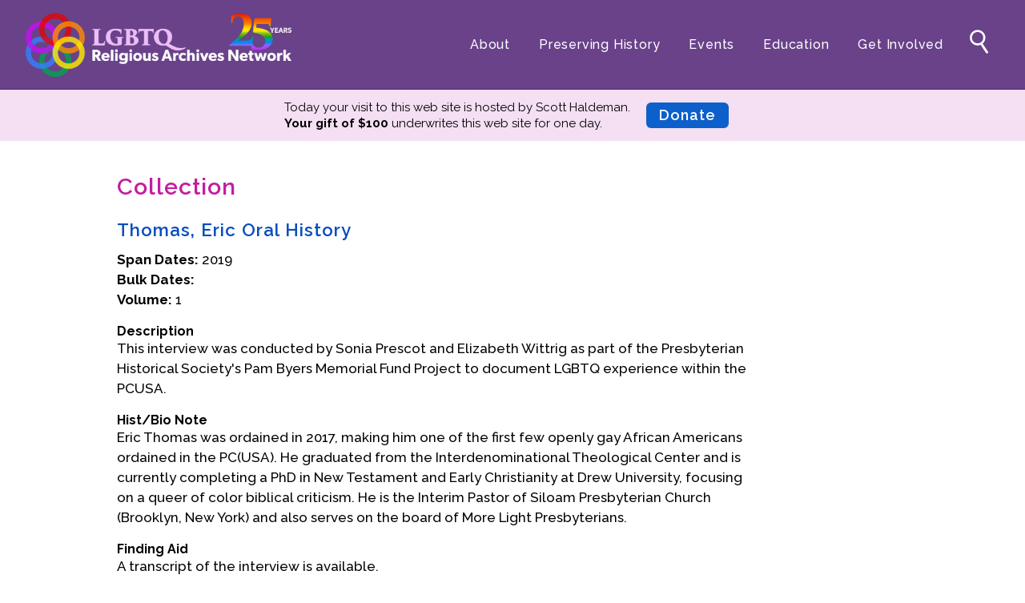

--- FILE ---
content_type: text/html; charset=utf-8
request_url: https://lgbtqreligiousarchives.org/collections/eric-thomas-oral-history
body_size: 8826
content:

<!DOCTYPE html>
<html>
<head><meta charset="utf-8" /><meta name="viewport" content="width=device-width,initial-scale=1" /><title>
	Thomas, Eric Oral History
</title><link rel="shortcut icon" href="/images/favicon.png" /><link rel="apple-touch-icon" href="/images/apple-touch-icon.png" /><link href="https://fonts.googleapis.com/css?family=Raleway:400,400i,500,500i,600,700,800&amp;display=swap" rel="stylesheet" /><link href="https://fonts.googleapis.com/css?family=Open+Sans:400,400i,600,600i,700,700i,800,800i&amp;display=swap" rel="stylesheet" /><link rel="stylesheet" href="/css/lgbtran.css?ver=1.78" />
	<script src="/js/jquery-3.3.1.min.js"></script>
	<script src="/js/lgbtran.js?ver=1.57"></script>



<!-- Matomo -->
<script>
    var _paq = window._paq = window._paq || [];
    /* tracker methods like "setCustomDimension" should be called before "trackPageView" */
    _paq.push(['trackPageView']);
    _paq.push(['enableLinkTracking']);
    (function () {
        var u = "//stats.lgbtqreligiousarchives.org/";
        _paq.push(['setTrackerUrl', u + 'matomo.php']);
        _paq.push(['setSiteId', '1']);
        var d = document, g = d.createElement('script'), s = d.getElementsByTagName('script')[0];
        g.async = true; g.src = u + 'matomo.js'; s.parentNode.insertBefore(g, s);
    })();
</script>
<!-- End Matomo -->

<!-- Google Analytics -->
<script async src="https://www.googletagmanager.com/gtag/js?id=UA-1354370-2"></script>
<script>
    window.dataLayer = window.dataLayer || [];
    function gtag() { dataLayer.push(arguments); }
    gtag('js', new Date());

    gtag('config', 'UA-1354370-2');
</script>
<!-- End Google Analytics -->

<link href="https://lgbtqreligiousarchives.org/collections/eric-thomas-oral-history" rel="canonical" /><meta name="description" content="Thomas, Eric Oral History" /><meta property="og:site_name" content="LGBTQ Religious Archives Network" /><meta property="og:type" content="website" /><meta property="og:url" content="https://lgbtqreligiousarchives.org/collections/eric-thomas-oral-history" /><meta property="og:title" content="Thomas, Eric Oral History | LGBTQ Religious Archives Network" /><meta property="og:description" content="Thomas, Eric Oral History" /><meta property="og:image" content="https://lgbtqreligiousarchives.org/media/page/facebook.jpg" /><meta property="og:locale" content="en_US" /><meta name="twitter:card" content="summary" /><meta name="twitter:site" content="@LGBTQ_RAN" /></head>
<body id="ctl00_BodyTag"><!-- menu-open sponsor is-admin -->
<form name="aspnetForm" method="post" action="./eric-thomas-oral-history" id="aspnetForm">
<div>
<input type="hidden" name="__VIEWSTATE" id="__VIEWSTATE" value="0lVZvYjW9LnXsmzwrPErXfEJwUOwIu4CzF+gnxOx7X1SXmBUsaJcNhVLbfipdBoOPoMFwN8RVOfOTIhE63WpXF/ApAc=" />
</div>

<div>

	<input type="hidden" name="__VIEWSTATEGENERATOR" id="__VIEWSTATEGENERATOR" value="A2FEFAA4" />
</div>

<header>
	<a href="/" id="logo"><img class="logo" src="/images/new-logo-light-25.png" alt="LGBTQ+ Religious Archives Network" /></a>
	<img id="menu-mobile" src="/images/menu-mobile.png" alt="+" />
	<nav class="menu">
		<ul class="menu-main">
            
	        <li><a href="/about">About</a>
					<ul>
						<li><a href="/about">Mission</a></li>
						<li><a href="/board-of-directors">Board of Directors</a></li>
						<li><a href="/team">Team</a></li>
						<li><a href="/advisors">Advisors</a></li>
					</ul>
				</li>
				<li><a href="/preservation">Preserving History</a>
					<ul>
						<li><a href="/preservation">Why We Preserve</a></li>
						<li><a href="/profiles">Profiles</a></li>
						<li><a href="/oral-histories">Oral Histories</a></li>
						<li><a href="/collections">Collections Catalog</a></li>
						<li><a href="/donate-your-records">Donate Your Records</a></li>
					</ul>
				</li>
                <li class="wide"><a href="/events">Events</a>
                    <ul>
						<li><a href="/events">Upcoming Events</a></li>
						<li><a href="/events#pastevents">Event Videos</a></li>
                        <li><a href="/gala">GALA Celebration Videos</a></li>
                    </ul>
                    </li>
				<li class="wide"><a href="/education">Education</a> 
					<ul>
						<li><a href="/exhibits">Online Exhibitions</a></li>
                        <li><a href="/teaching-resources">Teaching Resources</a></li>
						<li><a href="/books">Book Shelf</a></li>
						<li><a href="/awards-prizes">Awards & Prizes</a></li>
                        <li><a href="/resources">Resources</a></li>
					</ul>
				</li>
				<li class="narrow"><a href="/get-involved">Get Involved</a>
					<ul>
						<li><a href="/donate">Donate</a></li>
						<li><a href="/participate">Participate</a></li>
						<li><a href="/contact">Contact Us</a></li>
					</ul>
				</li>
		</ul>
		<ul class="menu-search">
			<li><a href="/search"><svg viewbox="0 0 512 512" title="search" alt="Search">"><g><path d="M228,68.67c-68.48,0-124,55.51-124,124c0,68.48,55.52,124,124,124c68.48,0,124-55.52,124-124   C352,124.18,296.48,68.67,228,68.67z M228,283.27c-50.04,0-90.6-40.569-90.6-90.6c0-50.04,40.56-90.6,90.6-90.6   s90.6,40.56,90.6,90.6C318.6,242.7,278.04,283.27,228,283.27z" /><g><path d="M392.791,414.308c6.094,9.157,4.118,21.283-4.391,26.944c-8.509,5.662-20.457,2.803-26.551-6.355    l-88.641-133.204c-6.094-9.158-4.118-21.283,4.391-26.944c8.51-5.662,20.458-2.803,26.552,6.355L392.791,414.308z" /></g></g></svg></a></li>
		</ul>
	</nav>
</header>

<div class="bk bk-lilac" id="bk-sponsor">
<div class="paper">
	<div class="sponsor">
		<div>
			<span id="ctl00_SponsorMessage">Today your visit to this web site is hosted by Scott Haldeman.</span><br />
			<span><strong>Your gift of $100</strong> underwrites this web site <span style="white-space: nowrap">for one day.</span></span>
		</div>
		<a href="/donate" class="sponsor-donate">Donate</a>
	</div>
</div>
</div>
		
<main>
    

<div class="paper">

    <div id="ctl00_CPH1_pagecontents" class="pagecontents"><h1>Collection</h1>
<h2>Thomas, Eric Oral History</h2>
<p><strong>Span Dates:</strong> 2019<br />
<strong>Bulk Dates:</strong> <br />
<strong>Volume:</strong> 1</p>
<h4>Description</h4><p>This interview was conducted by Sonia Prescot and Elizabeth Wittrig as part of the Presbyterian Historical Society's Pam Byers Memorial Fund Project to document LGBTQ experience within the PCUSA.  </p>
<h4>Hist/Bio Note</h4><p>Eric Thomas was ordained in 2017, making him one of the first few openly gay African Americans ordained in the PC(USA). He graduated from the Interdenominational Theological Center and is currently completing a PhD in New Testament and Early Christianity at Drew University, focusing on a queer of color biblical criticism. He is the Interim Pastor of Siloam Presbyterian Church (Brooklyn, New York) and also serves on the board of More Light Presbyterians. </p>
<h4>Finding Aid</h4><p>A transcript of the interview is available.<br /><a href="https://digital.history.pcusa.org/islandora/object/islandora%3A154093?solr_nav%5Bid%5D=a1f621eb8a25156b82a0&solr_nav%5Bpage%5D=0&solr_nav%5Boffset%5D=0" target="_blank">https://digital.history.pcusa.org/islandora/object/islandora%3A154093?solr_nav%5Bid%5D=a1f621eb8a25156b82a0&solr_nav%5Bpage%5D=0&solr_nav%5Boffset%5D=0</a></p>
<h4>Location</h4><p>ARCHIVES 19-1125; Presbyterian Historical Society, Philadelphia, PA
Pearl Digital Collections. <br /><a href="https://digital.history.pcusa.org/" target="_blank">https://digital.history.pcusa.org/</a></p>
<h4>Tags</h4><p>
<a href="/tags/black">Black</a> | <a href="/tags/more-light-presbyterians-formerly-presbyterians-for-lgbt-concerns">More Light Presbyterians (formerly Presbyterians for LGBT Concerns)</a> | <a href="/tags/presbyterian-church-usa">Presbyterian Church (USA)</a> | <a href="/tags/theology">Theology</a></p>
</div>   

</div>


</main>

<footer>
	<a href="/"><img class="logo" src="/images/new-logo-light-25.png" alt="LGBTQ+ Religious Archives Network" /></a>
	<nav class="menu">
		<ul class="menu-main">
			<li><a href="/about">About</a></li>
			<li><a href="/preservation">Preserving History</a></li>
			<li><a href="/events">Events</a></li>
			<li><a href="/education">Education</a></li>
			<li><a href="/get-involved">Get Involved</a></li>
            <li><a href="/privacy">Privacy</a></li>
            <li><a href="/terms-of-use">Terms of Use</a></li>
		</ul>
	</nav>
	<ul class="menu-social">
		<li><a href="https://www.facebook.com/LGBTQRAN" target="_blank"><img src="/images/facebook-white.png" /></a></li>
		<li><a href="https://www.instagram.com/lgbtqran" target="_blank"><img src="/images/instagram-white.png" /></a></li>
		<li><a href="https://www.youtube.com/@lgbtqran" target="_blank"><img src="/images/youtube-white.png" /></a></li>
	</ul>
</footer>

</form>
</body>
</html>

--- FILE ---
content_type: application/javascript
request_url: https://lgbtqreligiousarchives.org/js/lgbtran.js?ver=1.57
body_size: 1055
content:

jQuery(document).ready(function ($) {

    // toggle mobile menu
    $('#menu-mobile').click(function () {
        $('body').toggleClass('menu-open');
    });

    // for first page of session only use:
    // if (!sessionStorage['show-sponsor'] || sessionStorage['show-sponsor'] === undefined) {
    // $('.sponsor-close').click(function () {
    //   $('#bk-sponsor').hide();
    //   sessionStorage['show-sponsor'] = 'false';
    // });

    // show sponsor box?
    xShowSponsor = $('body.is-admin').length == 0;
    xShowSponsor = xShowSponsor && !(window.location.pathname == '/vrm-memorial-fund');
    xShowSponsor = xShowSponsor && !(window.location.pathname == '/gala-2023');
    xShowSponsor = xShowSponsor && !(window.location.pathname == '/gala-2024');
    xShowSponsor = xShowSponsor && !(window.location.pathname == '/gala-2024-update');
    xShowSponsor = xShowSponsor && !(window.location.pathname == '/gala-2024-sponsor');
    xShowSponsor = xShowSponsor && !(window.location.pathname == '/gala-2024-sponsors');

    if (xShowSponsor) {
        $('#bk-sponsor').show();
        sessionStorage['show-sponsor'] = 'true';
    } else {
        $('#bk-sponsor').hide();
        sessionStorage['show-sponsor'] = 'false';
    }


    // set up subscription email
    $('.subscribe-submit').click(function () {
        xEmail = $('.subscribe-email').val();
        if (xEmail.length) {
            $(this).attr('href', 'mailto:subscribe@lgbtran.org?subject=SUBSCRIBE&body=my email is ' + xEmail);
        }
    });

    // add tag links, if appropriate (otherwise remove)
    if (typeof gListCount !== 'undefined' && gListCount > 0) {
        $('.tag-selector span').each(function () {
            xLink = $(this).data('href');
            $(this).wrap('<a href="' + xLink + '"></a>');
        });
    }

    // set up tag selectors
    $('.tag-selector li.can-open').click(function () {
        if ($(this).hasClass('open')) {
            $(this).removeClass('open');
        } else {
            $('.tag-selector li.can-open').removeClass('open');
            $(this).addClass('open');
        }
    });

    // set up alphabetic selectors
    $('ul.alpha-selector li').click(function () {
        if ($(this).hasClass('selected')) {
            $(this).removeClass('selected');
            $('ul.alpha-filter li').each(function () {
                $(this).removeClass('hide');
            });
        } else {
            $('ul.alpha-selector li').removeClass('selected');
            $(this).addClass('selected');
            xAlpha = $(this).text().toLowerCase();
            $('ul.alpha-filter li').each(function () {
                xDud = $(this).data('alpha');
                if (xDud === xAlpha) {
                    $(this).removeClass('hide');
                } else {
                    $(this).addClass('hide');
                }
            });
        }
        gScrolling = true;
        LazyLoad();
    });

    // lazy load images in the Profiles page
    var gScrolling = true;
    if ($('ul.lazy-load').length > 0) {

        // mark scroll
        $(window).scroll(function () {
            gScrolling = true;
        })

        // and every so often, deal with it
        setInterval(LazyLoad, 250);
    }

    function LazyLoad() {
        if (gScrolling) {

            gScrolling = false;

            xWindowScroll = $(window).scrollTop();
            xWindowHeight = $(window).height();

            $('ul.lazy-load img').each(function () {

                // if (image.offset.top + image.height > document.scroll) and (image.offset.top < document.scroll + window.height)
                if (($(this).offset().top + $(this).height() > xWindowScroll) && ($(this).offset().top < xWindowScroll + xWindowHeight)) {
                    xData = $(this).data("slug");
                    if (xData.length > 0) {
                        $(this).attr("src", "/media/profile/" + xData + ".jpg").data("slug", "");
                    }
                }
            });
        }
    }

    //read-more links in biography text
    $('.read-more').each(function () {
        if ($(this).children('p').length > 2) {
            xSelector = 'p, h2, h3, ul, ol, img, blockquote';
            $(this).children(xSelector).eq(2).after('<p class="read-more-link">&rarr; Read More</p>');
            $(this).children(xSelector).slice(4).wrapAll('<div class="closed"></div>');
            $('.read-more .read-more-link').click(function () {
                $(this).hide().next().removeClass('closed');
            });
        }
    });
});


